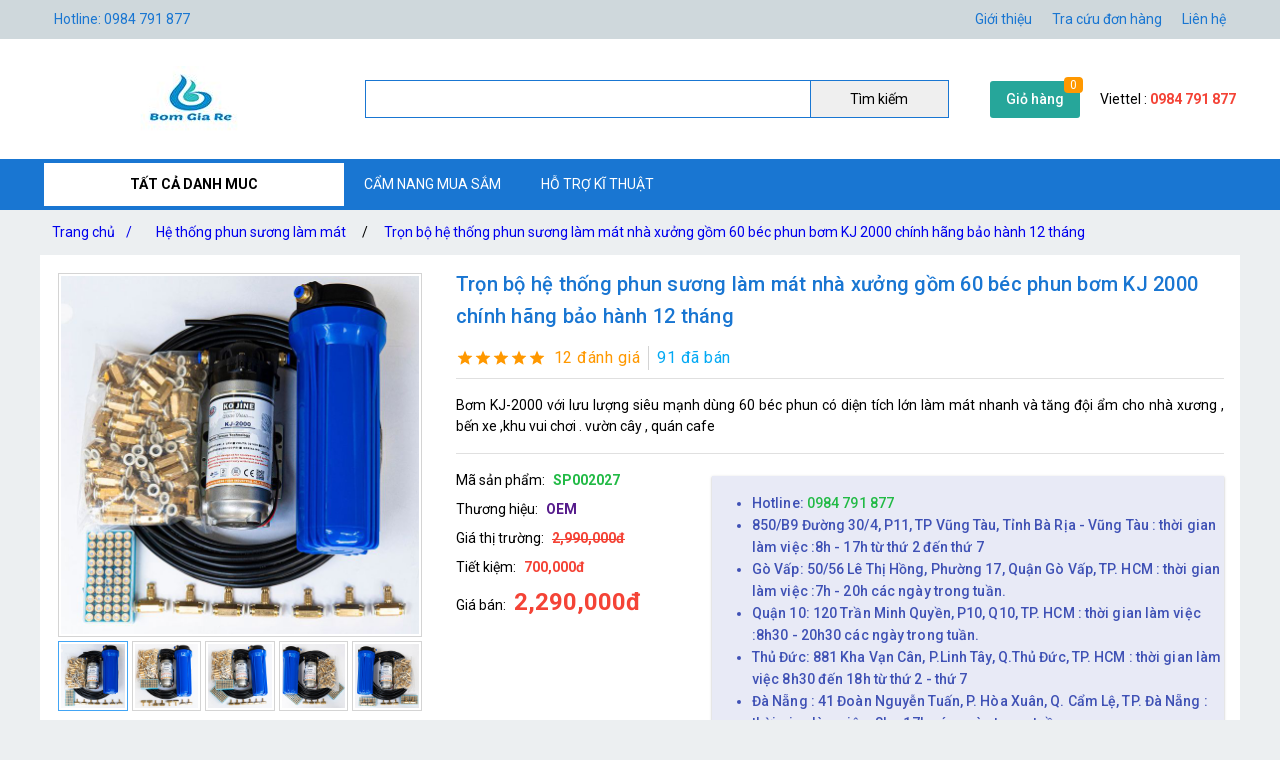

--- FILE ---
content_type: text/html; charset=utf-8
request_url: https://bomgiare.com/tron-bo-he-thong-phun-suong-lam-mat-nha-xuong-gom-60-bec-phun-bom-kj-2000-chinh-hang-bao-hanh-12-thang
body_size: 20037
content:
<!DOCTYPE html><html lang="vi-VN"><head><title>Trọn bộ hệ thống phun sương làm mát nhà xưởng gồm 60 béc phun bơm KJ 2000 chính hãng bảo hành 12 tháng</title><meta hid="og:title" name="og:title" data-qmeta="0" content="Trọn bộ hệ thống phun sương làm mát nhà xưởng gồm 60 béc phun bơm KJ 2000 chính hãng bảo hành 12 tháng"><meta itemprop="name" data-qmeta="1" content="Trọn bộ hệ thống phun sương làm mát nhà xưởng gồm 60 béc phun bơm KJ 2000 chính hãng bảo hành 12 tháng"><meta name="twitter:title" data-qmeta="2" content="Trọn bộ hệ thống phun sương làm mát nhà xưởng gồm 60 béc phun bơm KJ 2000 chính hãng bảo hành 12 tháng"><meta name="og:image:alt" data-qmeta="3" content="Trọn bộ hệ thống phun sương làm mát nhà xưởng gồm 60 béc phun bơm KJ 2000 chính hãng bảo hành 12 tháng"><meta hid="description" name="description" content="Bơm KJ-2000 với lưu lượng siêu mạnh dùng 60 béc phun có diện tích lớn làm mát nhanh và tăng đội ẩm cho nhà xương , bến xe ,khu vui chơi . vườn cây , quán cafe" data-qmeta="4"><meta meta="meta" hid="og:description" name="og:description" content="Bơm KJ-2000 với lưu lượng siêu mạnh dùng 60 béc phun có diện tích lớn làm mát nhanh và tăng đội ẩm cho nhà xương , bến xe ,khu vui chơi . vườn cây , quán cafe" data-qmeta="5"><meta itemprop="description" content="Bơm KJ-2000 với lưu lượng siêu mạnh dùng 60 béc phun có diện tích lớn làm mát nhanh và tăng đội ẩm cho nhà xương , bến xe ,khu vui chơi . vườn cây , quán cafe" data-qmeta="6"><meta name="twitter:description" content="Bơm KJ-2000 với lưu lượng siêu mạnh dùng 60 béc phun có diện tích lớn làm mát nhanh và tăng đội ẩm cho nhà xương , bến xe ,khu vui chơi . vườn cây , quán cafe" data-qmeta="7"><meta hid="og:url" name="og:url" content="https://bomgiare.com/tron-bo-he-thong-phun-suong-lam-mat-nha-xuong-gom-60-bec-phun-bom-kj-2000-chinh-hang-bao-hanh-12-thang" data-qmeta="8"><meta name="twitter:url" data-qmeta="9" content="https://bomgiare.com/tron-bo-he-thong-phun-suong-lam-mat-nha-xuong-gom-60-bec-phun-bom-kj-2000-chinh-hang-bao-hanh-12-thang"><link rel="canonical" data-qmeta="0" href="https://bomgiare.com/tron-bo-he-thong-phun-suong-lam-mat-nha-xuong-gom-60-bec-phun-bom-kj-2000-chinh-hang-bao-hanh-12-thang"><meta name="twitter:image" data-qmeta="10" content="/Product/V-viB5IBY/1024-1.jpg"><meta itemprop="image" data-qmeta="11" content="/Product/V-viB5IBY/1024-1.jpg"><meta hid="og:image" name="og:image" data-qmeta="12" content="/Product/V-viB5IBY/1024-1.jpg"><meta name="viewport" content="width=device-width,initial-scale=1"><meta name="google-site-verification" content="6WejLunSoi6_HvjWJq_pOuX4sjaedSYO96s7vOjaoXg"><meta hid="og:site_name" name="og:site_name" data-qmeta="14" content="BomGiaRe.com"><meta hid="fb:app_id" name="fb:app_id" data-qmeta="15" content="1074603592674567"><link rel="shortcut icon" type="image/x-icon" href="/Website/bgr/bom-gia-re.jpg"><meta charset="utf-8"><link rel="stylesheet" type="text/css" href="/style.css"><script>(function(w,d,s,l,i){w[l]=w[l]||[];w[l].push({'gtm.start':
new Date().getTime(),event:'gtm.js'});var f=d.getElementsByTagName(s)[0],
j=d.createElement(s),dl=l!='dataLayer'?'&l='+l:'';j.async=true;j.src=
'https://www.googletagmanager.com/gtm.js?id='+i+dl;f.parentNode.insertBefore(j,f);
})(window,document,'script','dataLayer','GTM-PQJSZJB');</script><link href="https://fonts.googleapis.com/css?family=Roboto:100,300,400,500,700,900|Material+Icons" rel="stylesheet" type="text/css"><link href="https://cdn.jsdelivr.net/npm/quasar@2.10.2/dist/quasar.prod.css" rel="stylesheet" type="text/css"><link rel="stylesheet" href="/owlcarousel/owl.carousel.min.css"><link rel="stylesheet" href="/owlcarousel/owl.theme.default.min.css"><link rel="stylesheet" type="text/css" href="/product.css"><script src="/jquery-3.5.1/jquery.min.js"></script><script src="/vue.global.prod.js"></script></head><body class="m-bc3"><noscript><iframe src="https://www.googletagmanager.com/ns.html?id=GTM-PQJSZJB" height="0" width="0" style="display:none;visibility:hidden"></iframe></noscript>  
        <script>
            dataLayer.push({
                'dr_event_type': 'view_item',
                'dr_value': 1131514,
                'dr_items': [{
                    'id': 'SP002027_mmE8R3FPL',
                    'google_business_vertical': 'retail'
                }],
                'event': 'dynamic_remarketing'
            });
            dataLayer.push({
                'product_ids' : 'SP002027_mmE8R3FPL',
                'page_type' : 'product',
                'total_value' : 1131514
            });
        </script>
        <script type="application/ld+json">
            {
                "@context": "https://schema.org/",
                "@type": "Product",
                "name": "Trọn bộ hệ thống phun sương làm mát nhà xưởng gồm 60 béc phun bơm KJ 2000 chính hãng bảo hành 12 tháng",
                "url": "https://bomgiare.com/tron-bo-he-thong-phun-suong-lam-mat-nha-xuong-gom-60-bec-phun-bom-kj-2000-chinh-hang-bao-hanh-12-thang",
                "image": "https://bomgiare.com/Product/mmE8R3FPL/tron-bo-he-thong-phun-suong-lam-mat-nha-xuong-gom-60-bec-phun-bom-kj-2000-chinh-hang-bao-hanh-12-thang.jpg",
                "description": "Bơm KJ-2000 với lưu lượng siêu mạnh dùng 60 béc phun có diện tích lớn làm mát nhanh và tăng đội ẩm cho nhà xương , bến xe ,khu vui chơi . vườn cây , quán cafe",
                "sku": "SP002027_mmE8R3FPL",
                "brand": {
                    "@type": "Brand",
                    "name": "OEM"
                },"review": {
                    "@type": "Review",
                    "reviewRating": {
                        "@type": "Rating",
                        "ratingValue": "5",
                        "bestRating": "5"
                    },
                    "author": {
                        "@type": "Person",
                        "name": "duyuyen0901"
                    }
                },
                "aggregateRating": {
                    "@type": "AggregateRating",
                    "ratingValue": "5",
                    "reviewCount": "12"
                },"offers": {
                    "@type": "Offer",
                    "priceCurrency": "VND",
                    "url": "https://bomgiare.com/tron-bo-he-thong-phun-suong-lam-mat-nha-xuong-gom-60-bec-phun-bom-kj-2000-chinh-hang-bao-hanh-12-thang",
                    "price": "2290000",
                    "priceValidUntil": "01-24-2026",
                    "itemCondition": "http://schema.org/UsedCondition",
                    "availability": "http://schema.org/InStock",
                    "seller": {
                        "@type": "Organization",
                        "name": "BomGiaRe.com"
                    }
                }
            }
        </script>
        <script type="application/ld+json">
            {
                "@context":"http://schema.org",
                "@type":"BreadcrumbList",
                "itemListElement":[
                    {
                    "@type":"ListItem",
                    "position":1,
                    "item":{
                        "@id":"https://bomgiare.com",
                        "name":"Trang chủ",
                        "image":"https://bomgiare.com/web/image/phan-ner-6.jpg"
                    }
                },{
                    "@type":"ListItem",
                    "position":2,
                    "item":{
                        "@id":"https://bomgiare.com/may-phun-suong",
                        "name":"Hệ thống phun sương làm mát",
                        "image":"https://bomgiare.com/ProductCategory/MFeRIrsVL/tronbophun.jpg"
                    }
                },{
                    "@type":"ListItem",
                    "position":3,
                    "item":{
                        "@id":"https://bomgiare.com/tron-bo-he-thong-phun-suong-lam-mat-nha-xuong-gom-60-bec-phun-bom-kj-2000-chinh-hang-bao-hanh-12-thang",
                        "name":"Trọn bộ hệ thống phun sương làm mát nhà xưởng gồm 60 béc phun bơm KJ 2000 chính hãng bảo hành 12 tháng",
                        "image":"https://bomgiare.com/Product/V-viB5IBY/1024-1.jpg"
                    }
                }
                ]
            }
        </script>
    <div class="m-jc m-bc2"><div class="m-jb m-c m-menu m-pa-xs m-pis" style="max-width:1200px"><span>Hotline: 0984 791 877</span><div id="menuTop"><a href="/gioi-thieu"> Giới thiệu</a><a href="tra-cuu-don-hang">Tra cứu đơn hàng</a><a href="lien-he">Liên hệ</a></div></div></div><div class="m-jc m-bw"><div class="m-jb m-c m-pis" style="max-width:1200px"><a class="m-jc" id="m-logo" href="/"><img src="/Website/bgr/7777.jpg" alt="Trọn bộ hệ thống phun sương làm mát nhà xưởng gồm 60 béc phun bơm KJ 2000 chính hãng bảo hành 12 tháng"></a><div id="m-search"><input v-model="textSearch" @focus="load" @blur="focus=false" @keyup.enter="onEnter" @keyup="filter($event.target.value)"><button @click="onEnter">Tìm kiếm</button><div :class="'m-bw ' + focus" v-if="items.length&gt;0"><a class="m-js" :href="'/' + item.slug" v-for="item in items"><img :src="'/cdn/65'+item.image" :alt="item.name" width="65" height="65"><div class="mis"><span class="m-js m-inline-2" v-html="item.name"></span><div class="m-js">Mã sp:<span class="m-sku" v-html="item.sku"></span>                            Giá:<span class="m-strong" v-html="Number(item.price).toLocaleString('en') + ' đ'"></span></div></div><div class="end" v-if="item.review &amp;&amp; item.review.rateAll"><div class="m-jc" v-html="item.review.rateAll + ' đánh giá'"></div><div class="m-jb"><template v-for="v,i in 5"><i class="star" v-if="i &lt;= item.review.rating - 1"></i><i class="star half" v-if="i &gt; item.review.rating - 1 &amp;&amp; i &lt; item.review.rating"></i><i class="star border" v-if="i &gt;= item.review.rating"></i></template></div></div></a></div></div><div class="m-ma-md" id="add-to-card"><a href="/gio-hang">Giỏ hàng</a><span class="m-badge orderLength">0</span></div><div class="m-pa-xs"><div>Viettel : <span class="m-strong">0984 791 877</span></div></div></div></div><div class="m-jc m-bc1"><div class="m-js m-c m-menu m-pis" id="main-menu" style="max-width:1200px"><div id="ProductCategoryMenu" onmouseout="document.getElementById(&quot;ProductCategoryMenu&quot;).classList.add(&quot;hover&quot;),setTimeout(e=&gt;document.getElementById(&quot;ProductCategoryMenu&quot;).classList.remove(&quot;hover&quot;),200)"><span class="cate-menu">TẤT CẢ DANH MUC</span><ul><li><a href="/vi-phun-suong-sieu-am">Vỉ phun sương siêu âm</a></li><li><a href="/quat-dieu-hoa-lam-mat-khong-khi">Quạt điều hòa Làm Mát Không Khí</a></li><li><a href="/may-loc-nuoc-de-gam-tu">Máy lọc nước để gầm tủ</a></li><li><a href="/may-loc-nuoc">Máy lọc nước</a></li><li><a href="/may-phun-suong">Hệ thống phun sương làm mát</a></li><li><a href="/phu-kien-may-phun-suong">Phụ kiện phun sương</a></li><li><a href="/may-bom-tang-ap">Máy bơm tăng áp</a></li><li><a href="/phu-kien-he-thong-phun-tuoi">Các loại béc tưới</a></li><li><a href="/he-thong-phun-suong-tuoi-lan">Hệ thống phun sương tưới lan</a></li><li><a href="/may-bom-phun-suong">Máy bơm phun sương</a></li><li><a href="/he-thong-tuoi-nho-giot">Hệ thống tưới nhỏ giọt</a></li><li><a href="/phun-suong-ong-dong">Phun sương cao áp</a></li></ul></div><a href="cam-nang-mua-sam">CẨM NANG MUA SẮM</a><a href="ho-tro-ki-thuat">HỖ TRỢ KĨ THUẬT</a></div></div><div class="m-jc"><div class="m-js m-c m-pa-xs" id="breadcrumbs" style="max-width:1200px;"><a href="/">Trang chủ <span>/</span><a href="/may-phun-suong">Hệ thống phun sương làm mát</a></a><span>/</span><a href="/tron-bo-he-thong-phun-suong-lam-mat-nha-xuong-gom-60-bec-phun-bom-kj-2000-chinh-hang-bao-hanh-12-thang">Trọn bộ hệ thống phun sương làm mát nhà xưởng gồm 60 béc phun bơm KJ 2000 chính hãng bảo hành 12 tháng</a></div></div><div class="h-container" style="max-width:1200px;"><div class="row q-mb-md bg-white"><div class="col-md-4 col-xs-12 q-pa-md relative-position"><div class="product owl-carousel slideProduct">
                <div class="item"><img class="d-block w-100" src="/cdn/720/Product/V-viB5IBY/900-1.jpg" alt="Trọn bộ hệ thống phun sương làm mát nhà xưởng gồm 60 béc phun bơm KJ 2000 chính hãng bảo hành 12 tháng" /></div><div class="item"><img class="d-block w-100" src="/cdn/720/Product/V-viB5IBY/900-2.jpg" alt="Trọn bộ hệ thống phun sương làm mát nhà xưởng gồm 60 béc phun bơm KJ 2000 chính hãng bảo hành 12 tháng" /></div><div class="item"><img class="d-block w-100" src="/cdn/720/Product/V-viB5IBY/900-3.jpg" alt="Trọn bộ hệ thống phun sương làm mát nhà xưởng gồm 60 béc phun bơm KJ 2000 chính hãng bảo hành 12 tháng" /></div><div class="item"><img class="d-block w-100" src="/cdn/720/Product/V-viB5IBY/900-4.jpg" alt="Trọn bộ hệ thống phun sương làm mát nhà xưởng gồm 60 béc phun bơm KJ 2000 chính hãng bảo hành 12 tháng" /></div><div class="item"><img class="d-block w-100" src="/cdn/720/Product/V-viB5IBY/900-5.jpg" alt="Trọn bộ hệ thống phun sương làm mát nhà xưởng gồm 60 béc phun bơm KJ 2000 chính hãng bảo hành 12 tháng" /></div>
            </div>
            <div class="product owl-carousel dot slideProduct-dot">
                <div class='item select'><img class="d-block w-100" src="/cdn/720/Product/V-viB5IBY/900-1.jpg" alt="Trọn bộ hệ thống phun sương làm mát nhà xưởng gồm 60 béc phun bơm KJ 2000 chính hãng bảo hành 12 tháng" /></div><div class='item '><img class="d-block w-100" src="/cdn/720/Product/V-viB5IBY/900-2.jpg" alt="Trọn bộ hệ thống phun sương làm mát nhà xưởng gồm 60 béc phun bơm KJ 2000 chính hãng bảo hành 12 tháng" /></div><div class='item '><img class="d-block w-100" src="/cdn/720/Product/V-viB5IBY/900-3.jpg" alt="Trọn bộ hệ thống phun sương làm mát nhà xưởng gồm 60 béc phun bơm KJ 2000 chính hãng bảo hành 12 tháng" /></div><div class='item '><img class="d-block w-100" src="/cdn/720/Product/V-viB5IBY/900-4.jpg" alt="Trọn bộ hệ thống phun sương làm mát nhà xưởng gồm 60 béc phun bơm KJ 2000 chính hãng bảo hành 12 tháng" /></div><div class='item '><img class="d-block w-100" src="/cdn/720/Product/V-viB5IBY/900-5.jpg" alt="Trọn bộ hệ thống phun sương làm mát nhà xưởng gồm 60 béc phun bơm KJ 2000 chính hãng bảo hành 12 tháng" /></div>
            </div>
            </div><div class="col q-px-md"><h1 class="text-h6 text-primary">Trọn bộ hệ thống phun sương làm mát nhà xưởng gồm 60 béc phun bơm KJ 2000 chính hãng bảo hành 12 tháng</h1><div class="m-js"><!--[--><!--[--><!--[--><i class="star"></i><!----><!----><!--]--><!--[--><i class="star"></i><!----><!----><!--]--><!--[--><i class="star"></i><!----><!----><!--]--><!--[--><i class="star"></i><!----><!----><!--]--><!--[--><i class="star"></i><!----><!----><!--]--><!--]--><a class="text-body1 q-px-sm text-orange" href="#review">12 đánh giá</a><span class="text-body1 q-px-sm text-light-blue" style="border-left:1px solid #d4d4d4;">91 đã bán</span><!--]--></div><hr class="q-separator q-separator--horizontal q-my-sm" aria-orientation="horizontal"><p class="q-my-md text-justify" sku="SP002027">Bơm KJ-2000 với lưu lượng siêu mạnh dùng 60 béc phun có diện tích lớn làm mát nhanh và tăng đội ẩm cho nhà xương , bến xe ,khu vui chơi . vườn cây , quán cafe</p><hr class="q-separator q-separator--horizontal q-my-sm" aria-orientation="horizontal"><div class="row"><div class="col-xs-12 col-sm-4"><p class="q-my-sm">Mã sản phẩm:<strong class="q-ml-sm text-positive">SP002027</strong></p><p class="q-my-sm">Thương hiệu:<strong class="q-ml-sm text-accent"><a href=''>OEM</a></strong></p><p class="q-my-sm">Giá thị trường:<span class="q-ml-sm text-red line-through text-bold">2,990,000đ</span></p><p class="q-my-sm">Tiết kiệm:<span class="q-ml-sm text-red text-bold">700,000đ</span></p><p class="q-my-sm">Giá bán:<span class="q-ml-sm text-red text-bold text-h5">2,290,000đ</span></p></div><div class="col-xs-12 col-sm-8"><ul class="bg-indigo-1 q-py-md text-indigo shadow-1 text-subtitle2"><li><span>Hotline: <span class="text-positive"> 0984 791 877</span></span></li><li><span>850/B9 Đường 30/4, P11, TP Vũng Tàu, Tỉnh Bà Rịa - Vũng Tàu : thời gian làm việc :8h - 17h từ thứ 2 đến thứ 7</span></li><li><span>Gò Vấp: 50/56 Lê Thị Hồng, Phường 17, Quận Gò Vấp, TP. HCM : thời gian làm việc :7h - 20h các ngày trong tuần.</span></li><li><span>Quận 10: 120 Trần Minh Quyền, P10, Q10, TP. HCM : thời gian làm việc :8h30 - 20h30 các ngày trong tuần.</span></li><li><span>Thủ Đức: 881 Kha Vạn Cân, P.Linh Tây, Q.Thủ Đức, TP. HCM  : thời gian làm việc 8h30 đến 18h từ thứ 2 - thứ 7</span></li><li><span>Đà Nẵng : 41 Đoàn Nguyễn Tuấn, P. Hòa Xuân, Q. Cẩm Lệ, TP. Đà Nẵng : thời gian làm việc :8h - 17h các ngày trong tuần.</span></li></ul></div></div><div class="border q-pt-sm q-pl-md q-my-sm rounded-borders"><div class="text-h6 text-orange">Cam kết</div><ul class="text-indigo text-subtitle1 q-my-sm ul-none"><ul class="text-indigo text-subtitle1 q-my-sm ul-none"><!--[--><li><i aria-hidden="true" role="presentation" class="text-positive q-ma-sm material-icons q-icon notranslate">warning</i><!--[-->Bảo hành 1 đổi 1<!--]--></li><li><i aria-hidden="true" role="presentation" class="text-positive q-ma-sm material-icons q-icon notranslate">warning</i><!--[-->Bảo hành bằng hóa đơn <!--]--></li><li><i aria-hidden="true" role="presentation" class="text-positive q-ma-sm material-icons q-icon notranslate">warning</i><!--[-->Bảo hành 6 tháng <!--]--></li><!--]--></ul></ul></div><hr class="q-separator q-separator--horizontal q-my-sm" aria-orientation="horizontal"><div class="row q-mb-md" id="addtocard"><div class="col-sm-6 col-xs-12 text-center q-pa-sm"><button class="q-btn q-btn-item non-selectable no-outline q-btn--standard q-btn--rectangle bg-positive text-white q-btn--actionable q-focusable q-hoverable" tabindex="0" type="button" @click="addtocard('mmE8R3FPL',true)" style="font-size:18px;width:90%"><span class="q-focus-helper"></span><span class="q-btn__content text-center col items-center q-anchor--skip justify-center row"><span class="block">Mua ngay</span></span></button></div><div class="col-sm-6 col-xs-12 text-center q-pa-sm"><button class="q-btn q-btn-item non-selectable no-outline q-btn--standard q-btn--rectangle bg-purple text-white q-btn--actionable q-focusable q-hoverable" tabindex="0" type="button" @click="addtocard('mmE8R3FPL',false)" style="font-size:18px;width:90%"><span class="q-focus-helper"></span><span class="q-btn__content text-center col items-center q-anchor--skip justify-center row"><span class="block">Thêm vào giỏ hàng</span></span></button></div></div></div></div><div class="q-my-md bg-white"><div class="flex justify-between text-h6 q-px-md q-pt-md"><a class="text-orange" href="may-phun-suong">Hệ thống phun sương làm mát</a></div><div class="productsCarousel owl-carousel"><div sku="SP001009" class="product-intro border q-ma-sm q-pa-sm relative-position" >
            <a class="flex items-center justify-center" href="/nguon-may-phun-suong-24vdc">
                <img class="inline-block" src="/cdn/160/Product/9Pp4ZOdbh/sp001009-bomgire.jpg" alt="Nguồn máy phun sương 24VDC" />
            </a>
            <h3 class="text-subtitle2 text-primary q-mb-xs"><a class="h-inline-2" href="/nguon-may-phun-suong-24vdc">Nguồn máy phun sương 24VDC</a></h3>
            <div>
                <span class="text-red text-bold text-subtitle1 q-mr-sm">110,000đ</span>
                <span class="line-through text-caption">127,000đ</span>
            </div>
            
            
        </div><div sku="SP9100005830" class="product-intro border q-ma-sm q-pa-sm relative-position" >
            <a class="flex items-center justify-center" href="/bo-kit-in34-phun-suong-lam-mat-10">
                <img class="inline-block" src="/cdn/160/Product/Y6_ClKdwZ/10162922664-285959282.jpg" alt="Bộ kít IN34 phun sương làm mát 10, 15, 20, 30, 40, 45 đầu phun mịn lắp quạt, lắp quán cafe, tưới cây" />
            </a>
            <h3 class="text-subtitle2 text-primary q-mb-xs"><a class="h-inline-2" href="/bo-kit-in34-phun-suong-lam-mat-10">Bộ kít IN34 phun sương làm mát 10, 15, 20, 30, 40, 45 đầu phun mịn lắp quạt, lắp quán cafe, tưới cây</a></h3>
            <div>
                <span class="text-red text-bold text-subtitle1 q-mr-sm">169,000đ</span>
                <span class="line-through text-caption">179,000đ</span>
            </div>
            
            <span class="text-caption q-ml-sm">Đã bán: 3,272</span>
        </div><div sku="SP9100005824" class="product-intro border q-ma-sm q-pa-sm relative-position" >
            <a class="flex items-center justify-center" href="/bo-kit-phun-suong-lam-mat-tuoi-cay">
                <img class="inline-block" src="/cdn/160/Product/NRLINM_Vw/phun-suong-cib.jpg" alt="Bộ kít phun sương làm mát, tưới cây 10, 15, 20, 30, 40 đầu phun bằng đồng DN64" />
            </a>
            <h3 class="text-subtitle2 text-primary q-mb-xs"><a class="h-inline-2" href="/bo-kit-phun-suong-lam-mat-tuoi-cay">Bộ kít phun sương làm mát, tưới cây 10, 15, 20, 30, 40 đầu phun bằng đồng DN64</a></h3>
            <div>
                <span class="text-red text-bold text-subtitle1 q-mr-sm">159,000đ</span>
                <span class="line-through text-caption">188,000đ</span>
            </div>
            <div><i class="star"></i><i class="star"></i><i class="star"></i><i class="star"></i><i class="star half"></i></div>
            <span class="text-caption q-ml-sm">Đã bán: 2,159</span>
        </div><div sku="SP9100005748" class="product-intro border q-ma-sm q-pa-sm relative-position" >
            <a class="flex items-center justify-center" href="/phun-suong-lam-mat-cao-cap-60-bec-hawin-fog-2703">
                <img class="inline-block" src="/cdn/160/Product/zLgc7i8Y6/bo-phun-suong-lam-mat-60-bec-2.jpg" alt="Trọn bộ phun sương làm mát cao cấp 60 béc phun bơm Hawin FOG-2703" />
            </a>
            <h3 class="text-subtitle2 text-primary q-mb-xs"><a class="h-inline-2" href="/phun-suong-lam-mat-cao-cap-60-bec-hawin-fog-2703">Trọn bộ phun sương làm mát cao cấp 60 béc phun bơm Hawin FOG-2703</a></h3>
            <div>
                <span class="text-red text-bold text-subtitle1 q-mr-sm">2,950,000đ</span>
                <span class="line-through text-caption">3,799,000đ</span>
            </div>
            <div><i class="star"></i><i class="star"></i><i class="star"></i><i class="star"></i><i class="star half"></i></div>
            <span class="text-caption q-ml-sm">Đã bán: 438</span>
        </div><div sku="SP9100005747" class="product-intro border q-ma-sm q-pa-sm relative-position" >
            <a class="flex items-center justify-center" href="/bo-phun-suong-lam-mat-quan-cafe-cao-cap-70-dau-phun">
                <img class="inline-block" src="/cdn/160/Product/gPygh0ygI/bo-phun-suong-lam-mat-70-bec.jpg" alt="Bộ phun sương làm mát quán cafe cao cấp 70 đầu phun" />
            </a>
            <h3 class="text-subtitle2 text-primary q-mb-xs"><a class="h-inline-2" href="/bo-phun-suong-lam-mat-quan-cafe-cao-cap-70-dau-phun">Bộ phun sương làm mát quán cafe cao cấp 70 đầu phun</a></h3>
            <div>
                <span class="text-red text-bold text-subtitle1 q-mr-sm">3,050,000đ</span>
                <span class="line-through text-caption">3,599,000đ</span>
            </div>
            <div><i class="star"></i><i class="star"></i><i class="star"></i><i class="star"></i><i class="star half"></i></div>
            <span class="text-caption q-ml-sm">Đã bán: 257</span>
        </div><div sku="SP9100005737" class="product-intro border q-ma-sm q-pa-sm relative-position" >
            <a class="flex items-center justify-center" href="/bo-phun-suong-50-dau-phun-bom-hawin-hp-2106-loc-rac-50m-day">
                <img class="inline-block" src="/cdn/160/Product/j-vtzoant/210650bec.png" alt="Bộ phun sương 50 đầu phun - Bơm Hawin HP 2106 lọc rác 50M dây" />
            </a>
            <h3 class="text-subtitle2 text-primary q-mb-xs"><a class="h-inline-2" href="/bo-phun-suong-50-dau-phun-bom-hawin-hp-2106-loc-rac-50m-day">Bộ phun sương 50 đầu phun - Bơm Hawin HP 2106 lọc rác 50M dây</a></h3>
            <div>
                <span class="text-red text-bold text-subtitle1 q-mr-sm">2,350,000đ</span>
                <span class="line-through text-caption">2,999,000đ</span>
            </div>
            
            
        </div><div sku="SP002019" class="product-intro border q-ma-sm q-pa-sm relative-position" >
            <a class="flex items-center justify-center" href="/he-thong-phun-suong-tron-bo-daehan-dh-6017-20-bec-20m-day">
                <img class="inline-block" src="/cdn/160/Product/SPUNbgNh1/6000.jpg" alt="Hệ thống phun sương làm mát trọn bộ Daehan DH-6017 20 béc" />
            </a>
            <h3 class="text-subtitle2 text-primary q-mb-xs"><a class="h-inline-2" href="/he-thong-phun-suong-tron-bo-daehan-dh-6017-20-bec-20m-day">Hệ thống phun sương làm mát trọn bộ Daehan DH-6017 20 béc</a></h3>
            <div>
                <span class="text-red text-bold text-subtitle1 q-mr-sm">1,010,000đ</span>
                <span class="line-through text-caption">1,299,000đ</span>
            </div>
            <div><i class="star"></i><i class="star"></i><i class="star"></i><i class="star"></i><i class="star"></i></div>
            <span class="text-caption q-ml-sm">Đã bán: 320</span>
        </div><div sku="SP9100005583" class="product-intro border q-ma-sm q-pa-sm relative-position" >
            <a class="flex items-center justify-center" href="/bo-phun-suong-lam-mat-haita-hp-3000-45-bec-50M-day">
                <img class="inline-block" src="/cdn/160/Product/cDAJwXKxe/01.jpg" alt="Bộ phun sương làm mát Haita HP-3000 45 béc ( 50M dây )" />
            </a>
            <h3 class="text-subtitle2 text-primary q-mb-xs"><a class="h-inline-2" href="/bo-phun-suong-lam-mat-haita-hp-3000-45-bec-50M-day">Bộ phun sương làm mát Haita HP-3000 45 béc ( 50M dây )</a></h3>
            <div>
                <span class="text-red text-bold text-subtitle1 q-mr-sm">1,970,000đ</span>
                <span class="line-through text-caption">2,439,000đ</span>
            </div>
            <div><i class="star"></i><i class="star"></i><i class="star"></i><i class="star"></i><i class="star"></i></div>
            
        </div><div sku="SP9100005577" class="product-intro border q-ma-sm q-pa-sm relative-position" >
            <a class="flex items-center justify-center" href="/bo-phun-suong-lam-mat-haita-hp-3000-40-bec-40m-day">
                <img class="inline-block" src="/cdn/160/Product/IeaUuHp9E/01.jpg" alt="Bộ phun sương làm mát Haita HP-3000 40 béc ( 40M dây )" />
            </a>
            <h3 class="text-subtitle2 text-primary q-mb-xs"><a class="h-inline-2" href="/bo-phun-suong-lam-mat-haita-hp-3000-40-bec-40m-day">Bộ phun sương làm mát Haita HP-3000 40 béc ( 40M dây )</a></h3>
            <div>
                <span class="text-red text-bold text-subtitle1 q-mr-sm">1,860,000đ</span>
                <span class="line-through text-caption">2,149,000đ</span>
            </div>
            
            
        </div><div sku="SP9100005582" class="product-intro border q-ma-sm q-pa-sm relative-position" >
            <a class="flex items-center justify-center" href="/He-thong-phun-suong-haita-hp-3000-30-bec-30m-day">
                <img class="inline-block" src="/cdn/160/Product/fzdeQ-wJt/01.jpg" alt="Hệ thống phun sương Haita HP-3000 30 béc ( 30M dây )" />
            </a>
            <h3 class="text-subtitle2 text-primary q-mb-xs"><a class="h-inline-2" href="/He-thong-phun-suong-haita-hp-3000-30-bec-30m-day">Hệ thống phun sương Haita HP-3000 30 béc ( 30M dây )</a></h3>
            <div>
                <span class="text-red text-bold text-subtitle1 q-mr-sm">1,750,000đ</span>
                <span class="line-through text-caption">2,209,000đ</span>
            </div>
            <div><i class="star"></i><i class="star"></i><i class="star"></i><i class="star"></i><i class="star"></i></div>
            <span class="text-caption q-ml-sm">Đã bán: 539</span>
        </div><div sku="SP910000072" class="product-intro border q-ma-sm q-pa-sm relative-position" >
            <a class="flex items-center justify-center" href="/bo-phun-suong-Haita-hp-2900-25-bec-30M-day">
                <img class="inline-block" src="/cdn/160/Product/MeBESHiGw/900-1.jpg" alt="Bộ phun sương Haita HP-2900 25 béc ( 30M dây)" />
            </a>
            <h3 class="text-subtitle2 text-primary q-mb-xs"><a class="h-inline-2" href="/bo-phun-suong-Haita-hp-2900-25-bec-30M-day">Bộ phun sương Haita HP-2900 25 béc ( 30M dây)</a></h3>
            <div>
                <span class="text-red text-bold text-subtitle1 q-mr-sm">1,140,000đ</span>
                <span class="line-through text-caption">1,339,000đ</span>
            </div>
            <div><i class="star"></i><i class="star"></i><i class="star"></i><i class="star"></i><i class="star"></i></div>
            <span class="text-caption q-ml-sm">Đã bán: 127</span>
        </div><div sku="SP002011" class="product-intro border q-ma-sm q-pa-sm relative-position" >
            <a class="flex items-center justify-center" href="/he-thong-phun-suong-5-bec-10M-day-bom-han-quoc-6017-tron-bo">
                <img class="inline-block" src="/cdn/160/Product/kqZW81SOW/6000.jpg" alt="Hệ thống phun sương 5 béc ( 10m dây )- Bơm Hàn Quốc 6017 trọn bộ" />
            </a>
            <h3 class="text-subtitle2 text-primary q-mb-xs"><a class="h-inline-2" href="/he-thong-phun-suong-5-bec-10M-day-bom-han-quoc-6017-tron-bo">Hệ thống phun sương 5 béc ( 10m dây )- Bơm Hàn Quốc 6017 trọn bộ</a></h3>
            <div>
                <span class="text-red text-bold text-subtitle1 q-mr-sm">780,000đ</span>
                <span class="line-through text-caption">850,000đ</span>
            </div>
            <div><i class="star"></i><i class="star"></i><i class="star"></i><i class="star"></i><i class="star"></i></div>
            <span class="text-caption q-ml-sm">Đã bán: 76</span>
        </div><div sku="SP10000000" class="product-intro border q-ma-sm q-pa-sm relative-position" >
            <a class="flex items-center justify-center" href="/bo-phun-suong-hawin-hp-2500-5-bec-10m-day">
                <img class="inline-block" src="/cdn/160/Product/Hn3aBQ_QG/555.jpg" alt="Bộ phun sương Hawin HP-2500 5 béc (10M dây)" />
            </a>
            <h3 class="text-subtitle2 text-primary q-mb-xs"><a class="h-inline-2" href="/bo-phun-suong-hawin-hp-2500-5-bec-10m-day">Bộ phun sương Hawin HP-2500 5 béc (10M dây)</a></h3>
            <div>
                <span class="text-red text-bold text-subtitle1 q-mr-sm">790,000đ</span>
                <span class="line-through text-caption">1,019,000đ</span>
            </div>
            <div><i class="star"></i><i class="star"></i><i class="star"></i><i class="star"></i><i class="star half"></i></div>
            <span class="text-caption q-ml-sm">Đã bán: 135</span>
        </div><div sku="SP001391" class="product-intro border q-ma-sm q-pa-sm relative-position" >
            <a class="flex items-center justify-center" href="/bom-phu-suong-hawin-2500-15-bec-20m-day">
                <img class="inline-block" src="/cdn/160/Product/tgxhitYq1/001.jpg" alt="Bộ phun sương Hawin HP-2500 15 béc (20M dây)" />
            </a>
            <h3 class="text-subtitle2 text-primary q-mb-xs"><a class="h-inline-2" href="/bom-phu-suong-hawin-2500-15-bec-20m-day">Bộ phun sương Hawin HP-2500 15 béc (20M dây)</a></h3>
            <div>
                <span class="text-red text-bold text-subtitle1 q-mr-sm">940,000đ</span>
                <span class="line-through text-caption">1,150,000đ</span>
            </div>
            <div><i class="star"></i><i class="star"></i><i class="star"></i><i class="star"></i><i class="star half"></i></div>
            <span class="text-caption q-ml-sm">Đã bán: 65</span>
        </div><div sku="SP910000075" class="product-intro border q-ma-sm q-pa-sm relative-position" >
            <a class="flex items-center justify-center" href="/he-thong-phun-suong-lam-mat-cafe-haita-hp-2700-10-bec">
                <img class="inline-block" src="/cdn/160/Product/P39CZf3pj/01.jpg" alt="Hệ thống phun sương làm mát HAITA HP 2700 10 béc + 10M dây" />
            </a>
            <h3 class="text-subtitle2 text-primary q-mb-xs"><a class="h-inline-2" href="/he-thong-phun-suong-lam-mat-cafe-haita-hp-2700-10-bec">Hệ thống phun sương làm mát HAITA HP 2700 10 béc + 10M dây</a></h3>
            <div>
                <span class="text-red text-bold text-subtitle1 q-mr-sm">850,000đ</span>
                <span class="line-through text-caption">1,079,000đ</span>
            </div>
            <div><i class="star"></i><i class="star"></i><i class="star"></i><i class="star"></i><i class="star half"></i></div>
            <span class="text-caption q-ml-sm">Đã bán: 725</span>
        </div><div sku="SP910000395" class="product-intro border q-ma-sm q-pa-sm relative-position" >
            <a class="flex items-center justify-center" href="/tron-bo-he-thong-phun-suong-haita-hp-2900-15-bec">
                <img class="inline-block" src="/cdn/160/Product/_hnHCA0mF/01.jpg" alt="Bộ phun sương Haita HP-2900 15 béc ( 20M dây)" />
            </a>
            <h3 class="text-subtitle2 text-primary q-mb-xs"><a class="h-inline-2" href="/tron-bo-he-thong-phun-suong-haita-hp-2900-15-bec">Bộ phun sương Haita HP-2900 15 béc ( 20M dây)</a></h3>
            <div>
                <span class="text-red text-bold text-subtitle1 q-mr-sm">990,000đ</span>
                <span class="line-through text-caption">1,289,000đ</span>
            </div>
            <div><i class="star"></i><i class="star"></i><i class="star"></i><i class="star"></i><i class="star"></i></div>
            <span class="text-caption q-ml-sm">Đã bán: 30</span>
        </div><div sku="SP001323" class="product-intro border q-ma-sm q-pa-sm relative-position" >
            <a class="flex items-center justify-center" href="/Bo-phun-suong-hp-2600- 20-bec-20m-day">
                <img class="inline-block" src="/cdn/160/Product/DOnQ3hS8d/900-5.jpg" alt="Bộ phun sương Haiwin HP-2600 20 béc (20M dây)" />
            </a>
            <h3 class="text-subtitle2 text-primary q-mb-xs"><a class="h-inline-2" href="/Bo-phun-suong-hp-2600- 20-bec-20m-day">Bộ phun sương Haiwin HP-2600 20 béc (20M dây)</a></h3>
            <div>
                <span class="text-red text-bold text-subtitle1 q-mr-sm">1,050,000đ</span>
                <span class="line-through text-caption">1,390,000đ</span>
            </div>
            <div><i class="star"></i><i class="star"></i><i class="star"></i><i class="star"></i><i class="star"></i></div>
            <span class="text-caption q-ml-sm">Đã bán: 62</span>
        </div><div sku="SP910000131" class="product-intro border q-ma-sm q-pa-sm relative-position" >
            <a class="flex items-center justify-center" href="/bo-phun-suong-Hawin-HP-2600-30-bec-30m-day">
                <img class="inline-block" src="/cdn/160/Product/Fu3jKxH3H/900-1.jpg" alt="Bộ phun sương Hawin HP-2600 30 béc (30M dây)" />
            </a>
            <h3 class="text-subtitle2 text-primary q-mb-xs"><a class="h-inline-2" href="/bo-phun-suong-Hawin-HP-2600-30-bec-30m-day">Bộ phun sương Hawin HP-2600 30 béc (30M dây)</a></h3>
            <div>
                <span class="text-red text-bold text-subtitle1 q-mr-sm">1,190,000đ</span>
                <span class="line-through text-caption">1,350,000đ</span>
            </div>
            <div><i class="star"></i><i class="star"></i><i class="star"></i><i class="star"></i><i class="star"></i></div>
            <span class="text-caption q-ml-sm">Đã bán: 1,182</span>
        </div><div sku="SP002018" class="product-intro border q-ma-sm q-pa-sm relative-position" >
            <a class="flex items-center justify-center" href="/bo-phun-suong-15-dau-phun-bom-deahan-dh-6017-loc-rac-20m-day">
                <img class="inline-block" src="/cdn/160/Product/_B7o-qafv/10000.jpg" alt="Bộ phun sương 15 đầu phun - Bơm Deahan DH 6017 lọc rác 20M dây" />
            </a>
            <h3 class="text-subtitle2 text-primary q-mb-xs"><a class="h-inline-2" href="/bo-phun-suong-15-dau-phun-bom-deahan-dh-6017-loc-rac-20m-day">Bộ phun sương 15 đầu phun - Bơm Deahan DH 6017 lọc rác 20M dây</a></h3>
            <div>
                <span class="text-red text-bold text-subtitle1 q-mr-sm">960,000đ</span>
                <span class="line-through text-caption">1,450,000đ</span>
            </div>
            <div><i class="star"></i><i class="star"></i><i class="star"></i><i class="star"></i><i class="star half"></i></div>
            <span class="text-caption q-ml-sm">Đã bán: 407</span>
        </div><div sku="SP910000077" class="product-intro border q-ma-sm q-pa-sm relative-position" >
            <a class="flex items-center justify-center" href="/he-thong-phun-suong-lam-mat-khong-gian-haita-hp-2700-20-bec-20m-day">
                <img class="inline-block" src="/cdn/160/Product/p1mIWZZiL/01.jpg" alt="Hệ thống phun sương làm mát không gian HAITA HP 2700 20 béc + 20M dây" />
            </a>
            <h3 class="text-subtitle2 text-primary q-mb-xs"><a class="h-inline-2" href="/he-thong-phun-suong-lam-mat-khong-gian-haita-hp-2700-20-bec-20m-day">Hệ thống phun sương làm mát không gian HAITA HP 2700 20 béc + 20M dây</a></h3>
            <div>
                <span class="text-red text-bold text-subtitle1 q-mr-sm">990,000đ</span>
                <span class="line-through text-caption">1,049,000đ</span>
            </div>
            <div><i class="star"></i><i class="star"></i><i class="star"></i><i class="star"></i><i class="star half"></i></div>
            <span class="text-caption q-ml-sm">Đã bán: 60</span>
        </div><div sku="SP190532" class="product-intro border q-ma-sm q-pa-sm relative-position" >
            <a class="flex items-center justify-center" href="/tron-bo-phun-suong-50-dau-phun-bom-daehan-dh-50-loc-rac-50m-day">
                <img class="inline-block" src="/cdn/160/Product/8OhfWjcfS/06.jpg" alt="Trọn bộ phun sương làm mát quán cafe, nhà hàng 50 đầu phun - Bơm Daehan DH 50" />
            </a>
            <h3 class="text-subtitle2 text-primary q-mb-xs"><a class="h-inline-2" href="/tron-bo-phun-suong-50-dau-phun-bom-daehan-dh-50-loc-rac-50m-day">Trọn bộ phun sương làm mát quán cafe, nhà hàng 50 đầu phun - Bơm Daehan DH 50</a></h3>
            <div>
                <span class="text-red text-bold text-subtitle1 q-mr-sm">2,350,000đ</span>
                <span class="line-through text-caption">2,990,000đ</span>
            </div>
            <div><i class="star"></i><i class="star"></i><i class="star"></i><i class="star"></i><i class="star"></i></div>
            <span class="text-caption q-ml-sm">Đã bán: 62</span>
        </div><div sku="SP910000330" class="product-intro border q-ma-sm q-pa-sm relative-position" >
            <a class="flex items-center justify-center" href="/bom-phun-suong-hawin-HP-2500-chinh-hang-25-bec-30m-day">
                <img class="inline-block" src="/cdn/160/Product/pF00ph2zZ/01.jpg" alt="Bộ phun sương Hawin HP-2500 25 béc (30M dây)" />
            </a>
            <h3 class="text-subtitle2 text-primary q-mb-xs"><a class="h-inline-2" href="/bom-phun-suong-hawin-HP-2500-chinh-hang-25-bec-30m-day">Bộ phun sương Hawin HP-2500 25 béc (30M dây)</a></h3>
            <div>
                <span class="text-red text-bold text-subtitle1 q-mr-sm">990,000đ</span>
                <span class="line-through text-caption">1,390,000đ</span>
            </div>
            <div><i class="star"></i><i class="star"></i><i class="star"></i><i class="star"></i><i class="star half"></i></div>
            <span class="text-caption q-ml-sm">Đã bán: 65</span>
        </div><div sku="SP190536" class="product-intro border q-ma-sm q-pa-sm relative-position" >
            <a class="flex items-center justify-center" href="/tron-bo-phun-suong-35-dau-phun-bom-daehan-dh-35-loc-rac-40m-day">
                <img class="inline-block" src="/cdn/160/Product/unImI_V_G/06.jpg" alt="Trọn bộ phun sương 35 đầu phun - Bơm Daehan DH 35 lọc rác 40M dây" />
            </a>
            <h3 class="text-subtitle2 text-primary q-mb-xs"><a class="h-inline-2" href="/tron-bo-phun-suong-35-dau-phun-bom-daehan-dh-35-loc-rac-40m-day">Trọn bộ phun sương 35 đầu phun - Bơm Daehan DH 35 lọc rác 40M dây</a></h3>
            <div>
                <span class="text-red text-bold text-subtitle1 q-mr-sm">2,290,000đ</span>
                <span class="line-through text-caption">2,550,000đ</span>
            </div>
            <div><i class="star"></i><i class="star"></i><i class="star"></i><i class="star"></i><i class="star half"></i></div>
            <span class="text-caption q-ml-sm">Đã bán: 65</span>
        </div><div sku="SP910000298" class="product-intro border q-ma-sm q-pa-sm relative-position" >
            <a class="flex items-center justify-center" href="/bo-phun-suong-40-dau-phun-bom-hawin-hp-2000-loc-rac-40m-day">
                <img class="inline-block" src="/cdn/160/Product/jYKkev2_C/01.jpg" alt="Bộ phun sương 40 đầu phun - Bơm Hawin HP 2000 lọc rác 40M dây" />
            </a>
            <h3 class="text-subtitle2 text-primary q-mb-xs"><a class="h-inline-2" href="/bo-phun-suong-40-dau-phun-bom-hawin-hp-2000-loc-rac-40m-day">Bộ phun sương 40 đầu phun - Bơm Hawin HP 2000 lọc rác 40M dây</a></h3>
            <div>
                <span class="text-red text-bold text-subtitle1 q-mr-sm">1,890,000đ</span>
                <span class="line-through text-caption">2,050,000đ</span>
            </div>
            <div><i class="star"></i><i class="star"></i><i class="star"></i><i class="star"></i><i class="star"></i></div>
            <span class="text-caption q-ml-sm">Đã bán: 53</span>
        </div><div sku="SP002016" class="product-intro border q-ma-sm q-pa-sm relative-position" >
            <a class="flex items-center justify-center" href="/he-thong-phun-suong-25-bec-phun-30m-day-bom-han-quoc-6027-tron-bo">
                <img class="inline-block" src="/cdn/160/Product/IGSzzNm3o/1000.jpg" alt="Hệ thống phun sương 25 béc phun + 30M dây - Bơm Hàn Quốc 6027 trọn bộ" />
            </a>
            <h3 class="text-subtitle2 text-primary q-mb-xs"><a class="h-inline-2" href="/he-thong-phun-suong-25-bec-phun-30m-day-bom-han-quoc-6027-tron-bo">Hệ thống phun sương 25 béc phun + 30M dây - Bơm Hàn Quốc 6027 trọn bộ</a></h3>
            <div>
                <span class="text-red text-bold text-subtitle1 q-mr-sm">1,130,000đ</span>
                <span class="line-through text-caption">1,590,000đ</span>
            </div>
            <div><i class="star"></i><i class="star"></i><i class="star"></i><i class="star"></i><i class="star half"></i></div>
            <span class="text-caption q-ml-sm">Đã bán: 36</span>
        </div><div sku="SP002017" class="product-intro border q-ma-sm q-pa-sm relative-position" >
            <a class="flex items-center justify-center" href="/lam-mat-quan-cafe-30-bec-phun-30m-day-may-bom-han-quoc-6027-tron-bo">
                <img class="inline-block" src="/cdn/160/Product/A4wC-BwYL/0000.jpg" alt="Làm mát quán cafe 30 béc phun + 30m dây - Máy Bơm Hàn Quốc 6027 trọn bộ" />
            </a>
            <h3 class="text-subtitle2 text-primary q-mb-xs"><a class="h-inline-2" href="/lam-mat-quan-cafe-30-bec-phun-30m-day-may-bom-han-quoc-6027-tron-bo">Làm mát quán cafe 30 béc phun + 30m dây - Máy Bơm Hàn Quốc 6027 trọn bộ</a></h3>
            <div>
                <span class="text-red text-bold text-subtitle1 q-mr-sm">1,250,000đ</span>
                <span class="line-through text-caption">1,690,000đ</span>
            </div>
            <div><i class="star"></i><i class="star"></i><i class="star"></i><i class="star"></i><i class="star"></i></div>
            <span class="text-caption q-ml-sm">Đã bán: 445</span>
        </div><div sku="SP190418" class="product-intro border q-ma-sm q-pa-sm relative-position" >
            <a class="flex items-center justify-center" href="/bo-phun-suong-am-mat-quan-cafe-150-bec-daehan-dh-150g">
                <img class="inline-block" src="/cdn/160/Product/HIBSge8wc/z2412839676246-eeeb0535f4f042e7816b0d7dd5adc5f9.jpg" alt="Bộ phun sương công suất lớn làm mát quán cafe 150 béc - Daehan DH 150G" />
            </a>
            <h3 class="text-subtitle2 text-primary q-mb-xs"><a class="h-inline-2" href="/bo-phun-suong-am-mat-quan-cafe-150-bec-daehan-dh-150g">Bộ phun sương công suất lớn làm mát quán cafe 150 béc - Daehan DH 150G</a></h3>
            <div>
                <span class="text-red text-bold text-subtitle1 q-mr-sm">4,690,000đ</span>
                <span class="line-through text-caption">5,650,000đ</span>
            </div>
            <div><i class="star"></i><i class="star"></i><i class="star"></i><i class="star"></i><i class="star half"></i></div>
            <span class="text-caption q-ml-sm">Đã bán: 135</span>
        </div><div sku="SP910000076" class="product-intro border q-ma-sm q-pa-sm relative-position" >
            <a class="flex items-center justify-center" href="/tron-bo-he-thong-phun-suong-haita-hp-2700-15-bec-20m-day">
                <img class="inline-block" src="/cdn/160/Product/MLhgJjhzy/01.jpg" alt="Trọn bộ hệ thống phun sương haita HP 2700 15 béc + 20M dây" />
            </a>
            <h3 class="text-subtitle2 text-primary q-mb-xs"><a class="h-inline-2" href="/tron-bo-he-thong-phun-suong-haita-hp-2700-15-bec-20m-day">Trọn bộ hệ thống phun sương haita HP 2700 15 béc + 20M dây</a></h3>
            <div>
                <span class="text-red text-bold text-subtitle1 q-mr-sm">940,000đ</span>
                <span class="line-through text-caption">1,109,000đ</span>
            </div>
            <div><i class="star"></i><i class="star"></i><i class="star"></i><i class="star"></i><i class="star"></i></div>
            <span class="text-caption q-ml-sm">Đã bán: 14</span>
        </div><div sku="SP002026" class="product-intro border q-ma-sm q-pa-sm relative-position" >
            <a class="flex items-center justify-center" href="/bo-phun-suong-quan-cafe-70-bec-phun-suong-70m dây-kem-nguon-36V">
                <img class="inline-block" src="/cdn/160/Product/lZZs7xhpj/900-1.jpg" alt="Bộ phun sương quán cafe 70 béc phun sương + 70m dây kèm nguồn 36V" />
            </a>
            <h3 class="text-subtitle2 text-primary q-mb-xs"><a class="h-inline-2" href="/bo-phun-suong-quan-cafe-70-bec-phun-suong-70m dây-kem-nguon-36V">Bộ phun sương quán cafe 70 béc phun sương + 70m dây kèm nguồn 36V</a></h3>
            <div>
                <span class="text-red text-bold text-subtitle1 q-mr-sm">2,390,000đ</span>
                <span class="line-through text-caption">2,950,000đ</span>
            </div>
            <div><i class="star"></i><i class="star"></i><i class="star"></i><i class="star"></i><i class="star"></i></div>
            <span class="text-caption q-ml-sm">Đã bán: 22</span>
        </div><div sku="SP910000071" class="product-intro border q-ma-sm q-pa-sm relative-position" >
            <a class="flex items-center justify-center" href="/bo-phun-suong-haita-hp-2900-20-bec-20m-day">
                <img class="inline-block" src="/cdn/160/Product/q8Ym_0VCT/900-1.jpg" alt="Bộ phun sương Haita HP-2900 20 béc ( 20M dây)" />
            </a>
            <h3 class="text-subtitle2 text-primary q-mb-xs"><a class="h-inline-2" href="/bo-phun-suong-haita-hp-2900-20-bec-20m-day">Bộ phun sương Haita HP-2900 20 béc ( 20M dây)</a></h3>
            <div>
                <span class="text-red text-bold text-subtitle1 q-mr-sm">1,050,000đ</span>
                <span class="line-through text-caption">1,299,000đ</span>
            </div>
            <div><i class="star"></i><i class="star"></i><i class="star"></i><i class="star"></i><i class="star half"></i></div>
            <span class="text-caption q-ml-sm">Đã bán: 53</span>
        </div></div></div>
<div class="row q-my-md bg-white"><div class="col-xs-12 col-md-6 q-pa-md"><div id="highlights" class="border q-pt-sm q-pl-md q-my-sm rounded-borders"><div class="text-h6 text-orange">Đặc điểm nổi bật:</div><ul class="text-indigo text-subtitle1 q-my-sm ul-none"><li><i aria-hidden="true" role="presentation" class="text-positive q-ma-sm material-icons q-icon notranslate">warning</i>Hoạt động êm ái </li><li><i aria-hidden="true" role="presentation" class="text-positive q-ma-sm material-icons q-icon notranslate">warning</i>Moto hoạt động liên tục </li><li><i aria-hidden="true" role="presentation" class="text-positive q-ma-sm material-icons q-icon notranslate">warning</i>Nguồn 36V</li></ul></div></div><div class="col q-pa-md"><div id="specs" class="border q-my-sm rounded-borders relative-position"><div class="text-center q-pa-sm bg-indigo-1">THÔNG SỐ KỸ THUẬT CỦA MÁY BƠM PHUN SƯƠNG KO JINE</div><div class="row"><div class="col-5 q-pa-sm border-bottom">Thương Hiệu</div><div class="col-7 q-pa-sm border-bottom">DENG YUAN (KO JINE)</div></div><div class="row"><div class="col-5 q-pa-sm border-bottom">Model</div><div class="col-7 q-pa-sm border-bottom">KJ 2000</div></div><div class="row"><div class="col-5 q-pa-sm border-bottom">Điện áp sử dụng</div><div class="col-7 q-pa-sm border-bottom">36V</div></div><div class="row"><div class="col-5 q-pa-sm border-bottom">Lưu lượng bơm</div><div class="col-7 q-pa-sm border-bottom">4 lít/phút</div></div><div class="row"><div class="col-5 q-pa-sm border-bottom">AMP</div><div class="col-7 q-pa-sm border-bottom">2A</div></div><div class="row"><div class="col-5 q-pa-sm border-bottom">Áp lực nước</div><div class="col-7 q-pa-sm border-bottom">130 PSI</div></div><div class="row"><div class="col-5 q-pa-sm border-bottom">Công suất</div><div class="col-7 q-pa-sm border-bottom">80W</div></div><div class="row"><div class="col-5 q-pa-sm border-bottom">Số béc tối thiểu</div><div class="col-7 q-pa-sm border-bottom">50 béc</div></div><div class="row"><div class="col-5 q-pa-sm border-bottom">Số béc tối đa</div><div class="col-7 q-pa-sm border-bottom">70 béc</div></div><div class="row"><div class="col-5 q-pa-sm border-bottom">Trọng lượng</div><div class="col-7 q-pa-sm border-bottom">2.3kg</div></div><div class="row"><div class="col-5 q-pa-sm border-bottom">Xuất xứ</div><div class="col-7 q-pa-sm border-bottom">Taiwan</div></div></div></div></div>
    <div class="content bg-white q-pa-md q-my-md text-justify relative-position"><p><strong>Th&ocirc;ng tin sản phẩm :&nbsp;</strong></p>
<p><em><strong>Bộ phun sương 60 đầu phun - Bơm Hawin KJ 2000 k&egrave;m nguồn 36V</strong></em> nhỏ gọn được hợp kim nh&ocirc;m cứng c&aacute;p bơm KO JINE KJ-2000 cho &aacute;p suất nước đầu ra ổn định với 130 psi với lưu lượng nước 4 l&iacute;t /ph&uacute;t&nbsp; ph&ugrave; hợp d&ugrave;ng cho những diện t&iacute;ch lớn như nh&agrave; kho , trường học , nh&agrave; xương , bến xe , b&atilde;i xe vv... với bộ phụ kiện đầy đủ k&egrave;m 60 b&eacute;c phun sương si&ecirc;u mịn gi&uacute;p l&agrave;m m&aacute;t nhanh hơn v&agrave; hiệu quả hơn&nbsp;</p>
<p>Bơm k&egrave;m theo bộ nguồn 36V n&ecirc;n cực kỳ an to&agrave;n hạn chế vấn đề ch&aacute;y nổ kh&ocirc;ng mong muốn bơm c&oacute; thể hoạt động li&ecirc;n tục nhiều giờ với độ ồn thấp với 4 ch&acirc;n đế cao su gi&uacute;p cố định ở những v&iacute; tr&iacute; cao</p>
<p><strong>Với bộ phun sương trọn bộ 60 đầu phun bao gồm:&nbsp;</strong>&nbsp;</p>
<ol>
<li>B&eacute;c phun sương TW02 Hasaki - Chất liệu bằng đồng (B&eacute;c số) : 60 c&aacute;i&nbsp;</li>
<li>Cốc lọc r&aacute;c lọc bụi hệ thống phun sương : 1 c&aacute;i&nbsp;</li>
<li>Đế cuối b&eacute;c d&acirc;y phun sương 8 ly bằng đồng : 1 c&aacute;i&nbsp;</li>
<li>Đế giữa phun sương nối d&acirc;y đầu 8 - 8mm : 59 c&aacute;i&nbsp;</li>
<li>Ống d&acirc;y PS 8mm d&acirc;y phun sương Taiwan : 60m&nbsp;</li>
<li>M&aacute;y bơm phun sương Hawin kj 2000 tặng nguồn 36V + 2 ren 17 ra 8mm lắp đầu bơm</li>
</ol>
<p>&nbsp;</p>
<p><img style="display: block; margin-left: auto; margin-right: auto;" src="/Product/V-viB5IBY/bomgiare.jpg" alt="Bộ phun sương làm mát mái tôn 60 béc phun và 60m dây Taiwan kèm nguồn 36V" width="800" height="800" /></p>
<p>&nbsp;</p>
<p><img style="display: block; margin-left: auto; margin-right: auto;" src="/Product/V-viB5IBY/1024-1.jpg" alt="Bộ phun sương 60 đầu phun - Bơm Hawin KJ 2000 kèm nguồn 36V" width="1024" height="576" /></p>
<p><img style="display: block; margin-left: auto; margin-right: auto;" src="/Product/V-viB5IBY/1024-2.jpg" alt="Bộ phun sương 60 đầu phun - Bơm Hawin KJ 2000 kèm nguồn 36V" width="1024" height="576" /></p>
<p><img style="display: block; margin-left: auto; margin-right: auto;" src="/Product/V-viB5IBY/1024-3.jpg" alt="Bộ phun sương 60 đầu phun - Bơm Hawin KJ 2000 kèm nguồn 36V" width="1024" height="576" /></p>
<p><img style="display: block; margin-left: auto; margin-right: auto;" src="/Product/V-viB5IBY/1024-4.jpg" alt="Bộ phun sương 60 đầu phun - Bơm Hawin KJ 2000 kèm nguồn 36V" width="1024" height="576" /></p>
<p><img style="display: block; margin-left: auto; margin-right: auto;" src="/Product/V-viB5IBY/1024-5.jpg" alt="Bộ phun sương 60 đầu phun - Bơm Hawin KJ 2000 kèm nguồn 36V" width="1024" height="576" /></p></div>
    <div  id="review" class="bg-white q-my-md" id="review">
        <div class="row q-pa-md">
            <div class="col-xs-12 col-sm-5 col-md-3 text-center border-right">
                <div class="text-h1 text-warning" v-html="reviewData.rating"></div>
                <q-rating readonly v-model="reviewData.rating" size="2.5em" color="orange" icon="star_border" icon-selected="star"></q-rating>
                <div class="text-h6" v-html="reviewData.reviewsLength + ' Nhận xét'"></div>
            </div>
            <div class="col q-py-sm q-pr-lg border-right">
                <div class="row" v-for="rate,index in reviewData.rates">
                    <div class="col text-right q-pt-xs q-pr-md" style="max-width:150px">
                    <q-rating :value="5-index" size="1.5em" color="orange" icon="star_border" icon-selected="star"></q-rating>
                    </div>
                    <div class="col">
                    <q-linear-progress class="q-mt-sm" stripe="" rounded="" size="20px" :value="rate/(reviewData.reviewsLength||1)" color="warning"></q-linear-progress>
                    </div>
                </div>
            </div>
            <div class="col-xs-12 col-md-3 q-py-lg q-px-md">
                <q-btn class="full-width" color="orange" label="Viết nhận xét" @click="user? commentDialog = true:loginDialog = true"></q-btn>
            </div>
        </div>
        <div class="q-pa-md">
            <q-separator class="q-my-sm"></q-separator>
            <q-btn class="q-ma-sm" :color="!reviewData.type? 'primary': 'white'" :text-color="!reviewData.type? 'white ': 'black '" label="Tất cả" @click="reviewFilter()">
                <q-badge color="red" floating="" v-html="reviewData.rateAll"></q-badge>
            </q-btn>
            <q-btn class="q-ma-sm" :color="reviewData.type == 'media'? 'primary': 'white'" :text-color="reviewData.type ==  'media'? 'white ': 'black '" label="Có ảnh/Video" @click="reviewFilter(1,'media')">
                <q-badge color="red" floating="">{{reviewData.rateMedia}}</q-badge>
            </q-btn>
            <q-btn class="q-ma-sm" v-for="rate,index in reviewData.rates" :color="reviewData.type == 5-index ? 'primary ': 'white'" :text-color="reviewData.type == 5-index? 'white ': 'black '" :label="(5-index)+ ' sao'" @click="reviewFilter(1, 5-index)">
                <q-badge color="red" floating="">{{rate}}</q-badge>
            </q-btn>
        </div>
        <div class="q-pa-md">
            <q-uploader v-show="false" label="Auto Uploader" auto-upload="" url="/customer/uploadimage?type=Product&id=mmE8R3FPL" multiple="" ref="reviewAddFile" @uploaded="reviewAddFileUpdate"></q-uploader>
            <div v-for="review,index in reviewData.reviews">
                <div class="q-message q-message-received">
                    <div class="q-message-container row items-end no-wrap">
                        <q-avatar class="text-uppercase q-mr-sm" color="blue-grey" text-color="white">{{review.customerAvatar?"" : review.customerName ? review.customerName[0] :'?'}}
                            <img v-if="review.customerAvatar" :src="urlCdn+review.customerAvatar" aria-hidden="true" />
                            <q-popup-edit v-if='user && user.roles && (user.roles.includes("editreview")||user.roles.includes("admin"))' title='Sửa avata'>
                                <q-uploader label='Upload avata' auto-upload='' url='/customer/uploadimage?type=Product&id=mmE8R3FPL' @uploaded="changeAvata(review, $event)"/>
                            </q-popup-edit>
                        </q-avatar>
                        <div>
                            <div class="q-message-name q-message-name--received">
                                <div>
                                    {{review.customerName}}
                                    <q-popup-edit v-if='user && user.roles && (user.roles.includes("editreview")||user.roles.includes("admin"))' v-model='review' title='Sửa tên khách hàng' v-slot="scope" buttons  @save="changeName">
                                        <q-input v-model="scope.value.customerName" @update:model-value="review.customerName=scope.value.customerName" dense="" autofocus="" counter=""></q-input>
                                    </q-popup-edit>
                                </div>
                                <div>
                                    <q-rating readonly v-model="review.rating" size="1.5em" color="orange" icon="star_border" icon-selected="star"></q-rating>
                                    <q-popup-edit v-if='user && user.roles && (user.roles.includes("editreview")||user.roles.includes("admin"))' v-model='review' title='Sửa đánh giá' v-slot="scope" buttons  @save="changeRate">
                                        <q-rating v-model="scope.value.rating" @update:model-value="review.rating=scope.value.rating" size="1.5em" max="5" color="orange"></q-rating>
                                    </q-popup-edit>
                                </div>
                            </div>
                            <div class="q-message-text q-message-text--received">
                                <div class="q-message-text-content q-message-text-content--received">
                                    <div class="q-ma-xs" v-show="review.comment">
                                        {{review.comment}}
                                        <q-popup-edit v-model="review" title="Sửa nội dung đánh giá" v-slot="scope" buttons="buttons" @save="changeComment">
                                            <q-input v-model="scope.value.comment" @update:model-value="review.comment=scope.value.comment" dense="" autofocus="" counter="" type="textarea"></q-input>
                                        </q-popup-edit>
                                    </div>
                                    <div class="flex">
                                        <div class="h-image relative-position q-ma-xs border flex items-center justify-center" v-for="img,imgIndex in review.images" style="width: 100px;height:100px;">
                                            <img v-if="img.indexOf('mp4')==-1" contain="contain" :src="urlCdn+'/cdn/200' + img" spinner-color="white" @click="showImage(review.images,imgIndex+1)" />
                                            <div class="h-video-thum relative-position flex items-center justify-center" v-else style="height:100%;width:100%;" @click="showImage(review.images,imgIndex+1)">
                                                <video style="max-width: 98px;max-height: 98px" :src="urlCdn+img"></video>
                                            </div>
                                            <q-menu v-if='user && user.roles && (user.roles.includes("editreview")||user.roles.includes("admin"))' touch-position='' context-menu=''>
                                                <q-list dense="" style="min-width: 100px">
                                                    <q-item clickable="" v-close-popup="" @click="removeImage(review,imgIndex)">
                                                        <q-item-section>Xóa</q-item-section>
                                                    </q-item>
                                                </q-list>
                                            </q-menu>
                                        </div>
                                    </div>
                                    <div class="q-ma-xs">
                                        <q-btn class="q-mr-sm" color="brown-5" outline="outline" icon="thumb_up_alt" size="sm" title="Thích" @click="like(review)">{{review.likes.length}}</q-btn>
                                        <q-btn class="q-mr-sm" color="brown-5" outline="outline" icon="reply_all" size="sm" title="Trả lời" @click="reply(review)"></q-btn>
                                        <q-btn class="q-mr-sm" v-if="user && user.roles && review.status!='DD'" color="brown-5" outline="outline" icon="done" size="sm" @click="duyet(review)"></q-btn>
                                        <q-btn class="q-mr-sm" v-if="user && user.roles" color="brown-5" outline="outline" icon="remove_red_eye" size="sm" title="Ẩn" @click="hidden(review)"></q-btn>
                                        <q-btn class="q-mr-sm" v-if="user && user.roles" color="brown-5" outline="outline" icon="delete_forever" size="sm" title="Xóa" @click="remove(review)"></q-btn>
                                        <q-btn class="q-mr-sm" v-if="user && user.roles" color="brown-5" outline="outline" icon="add_photo_alternate" size="sm" title="Thêm ảnh" @click="reviewAddFileUpdate(review)"></q-btn>
                                    </div>
                                </div>
                            </div>
                        </div>
                    </div>
                </div>
                <div class="q-ml-xl q-message q-message-received" v-for="rep,repIndex in review.comments?review.comments.filter(e=>e.status=='DD'):[]">
                    <div class="q-message-container row items-end no-wrap">
                        <q-avatar class="text-uppercase q-mr-sm" color="blue-grey" text-color="white">
                            {{rep.customerAvatar?"":rep.customerName ? rep.customerName[0] :'?'}}
                            <img v-if="rep.customerAvatar" :src="urlCdn+rep.customerAvatar" aria-hidden="true" />
                            <q-popup-edit v-if="user && user.roles" v-model="rep" title="Sửa avata">
                                <q-uploader label="Upload avata" auto-upload="" url="/customer/uploadimage?type=Product&id=mmE8R3FPL" @uploaded="changeAvata(rep, $event)"></q-uploader>
                            </q-popup-edit>
                        </q-avatar>
                        <div>
                            <div class="q-message-name q-message-name--received">{{rep.customerName}}
                                <q-popup-edit v-if="user && user.roles" v-model="rep" title="Edit the Name" buttons="buttons" v-slot="scope" @save="changeName">
                                    <q-input v-model="scope.value.customerName" @update:model-value="rep.customerName=scope.value.customerName" dense="" autofocus="" counter=""></q-input>
                                </q-popup-edit>
                            </div>
                            <div class="q-message-text q-message-text--received text-amber-7">
                                <div class="q-message-text-content q-message-text-content--received">
                                    <div>{{rep.comment}}
                                        <q-popup-edit v-if="user && user.roles" v-model="rep" title="Edit the Name" buttons="buttons" v-slot="scope" @save="changeComment">
                                            <q-input v-model="scope.value.comment" @update:model-value="rep.comment=scope.value.comment" dense="" autofocus="" counter="" type="textarea"></q-input>
                                        </q-popup-edit>
                                    </div>
                                    <q-btn v-if="user && user.roles && rep.status!='DD'" class="q-mr-sm" color="brown-5" outline="outline" icon="done" size="sm" @click="duyet(rep)"></q-btn>
                                    <q-btn v-if="user && user.roles" color="brown-5" outline="outline" icon="delete_forever" size="sm" title="Trả lời" @click="remove(rep,review.comments)"></q-btn>
                                </div>
                            </div>
                        </div>
                    </div>
                </div>
            </div>
            <div class="flex justify-center">
                <q-pagination class="q-mt-lg" @update:model-value="reviewPage()" v-if="reviewData.pageCount > 1" v-model="reviewData.page" :max="reviewData.pageCount" :max-pages="8" direction-links="" boundary-links="" icon-first="skip_previous" icon-last="skip_next" icon-prev="fast_rewind" icon-next="fast_forward"></q-pagination>
            </div>
        </div>
        <q-dialog v-model="repDialog" v-if="repData">
            <q-card square="" bordered="" style="width:100%;" class="q-pa-lg shadow-1">
            <div class="q-message q-message-received">
                <div class="q-message-container row items-end no-wrap">
                    <q-avatar color="blue-grey" text-color="white" class="text-uppercase q-mr-sm">{{repData.customerAvatar?"" : repData.customerName ? repData.customerName[0] :'?'}}<img v-if="repData.customerAvatar" :src="urlCdn+repData.customerAvatar" aria-hidden="true"/></q-avatar>
                    <div>
                        <div class="q-message-name q-message-name--received">
                        <div>{{repData.customerName}}</div>
                        <div>
                            <q-rating readonly v-model="repData.rating" size="1.5em" color="orange" icon="star_border" icon-selected="star"></q-rating>
                        </div>
                        </div>
                        <div class="q-message-text q-message-text--received">
                        <div class="q-message-text-content q-message-text-content--received">
                            <div v-show="repData.comment" class="q-ma-xs">{{repData.comment}}</div>
                            <div v-if="repData.images && repData.images.length > 0" style="align-items: end;" class="flex">
                                <div v-for="img,imgIndex in repData.images" style="width: 100px;height:100px;" class="h-image relative-position q-ma-xs border flex items-center justify-center">
                                    <img v-if="img.indexOf('mp4')==-1" contain="contain" :src="urlCdn+'/cdn/200' + img" spinner-color="white"/>
                                    <div v-else="v-else" style="height:100%;width:100%;" class="h-video-thum relative-position flex items-center justify-center">
                                    <video style="max-width: 
                                        98px;max-height: 98px" :src="urlCdn+img"></video>
                                    </div>
                                </div>
                            </div>
                        </div>
                        </div>
                    </div>
                </div>
            </div>
            <q-chat-message :name="user.name" sent="sent" style="width:100%">
                <q-form @submit="reply(repData)">
                    <q-input v-model="formReview.reviewText" outlined="outlined" style="width:100%;" :autofocus="true" class="bg-white"></q-input>
                </q-form>
            </q-chat-message>
            <div @click="reply(repData)" class="text-center">
                <q-btn>Gửi câu trả lời</q-btn>
            </div>
            </q-card>
        </q-dialog>
        <q-dialog v-model="commentDialog">
            <q-card square="" bordered="" style="width:100%;" class="q-py-lg shadow-1">
            <q-item>
                <q-item-section avatar="">
                    <q-avatar><img src="/cdn/160/Product/mmE8R3FPL/tron-bo-he-thong-phun-suong-lam-mat-nha-xuong-gom-60-bec-phun-bom-kj-2000-chinh-hang-bao-hanh-12-thang.jpg"/></q-avatar>
                </q-item-section>
                <q-item-section>
                    <q-item-label>Trọn bộ hệ thống phun sương làm mát nhà xưởng gồm 60 béc phun bơm KJ 2000 chính hãng bảo hành 12 tháng</q-item-label>
                    <q-item-label caption="">Giá:  <span class="text-red text-bold">2,290,000đ</span></q-item-label>
                </q-item-section>
            </q-item>
            <q-card-section>
                <div class="text-center text-h6 text-positive">{{formReview.ratingViews[reviewRate-1]}} </div>
                <div class="text-center">
                    <q-rating v-model="reviewRate" size="3em" max="5" color="orange" icon="star_border" icon-selected="star"></q-rating>
                </div>
            </q-card-section>
            <q-card-section class="q-px-md">
                <q-input v-model="formReview.reviewText" outlined="outlined" type="textarea" style="width:100%;" :placeholder="formReview.textareacomments[reviewRate-1]"></q-input>
                <div class="h-upload q-mt-sm"><q-uploader v-show="formReview.uploadtImagesCount > 0" :filter="reviewcheckFileType" url="/customer/uploadimage?type=Product&id=mmE8R3FPL" label="Individual upload" multiple="" ref="reviewUpload" @added="reviewadded" @removed="reviewremoved" @uploaded="sendComent" @finish="sendComent"></q-uploader></div>
            </q-card-section>
            <q-card-section class="text-center">
                <q-btn v-show="formReview.uploadtImagesCount < 5" color="primary" label="Thêm ảnh/video" @click="reviewAddFile" class="q-ma-xs"></q-btn>
                <q-btn color="primary" label="Gửi đánh giá" @click="sendComent('upload')" class="q-ma-xs"></q-btn>
            </q-card-section>
            </q-card>
        </q-dialog>
        <q-dialog v-model="imageShow.status">
            <div style="width:100%;" class="bg-white shadow-1 rounded-borders q-pb-sm">
                <q-carousel 
                swipeable="swipeable" animated="animated" v-model="imageShow.slide" infinite="infinite">
                <q-carousel-slide v-for="media,index in imageShow.medias" :name="index+1" :img-src="media.indexOf('mp4')==-1?media:'/video.jpg'" class="bg-white column no-wrap flex-center">
                    <q-img v-if="media.indexOf('mp4')==-1" contain="contain" :src="urlCdn+media" spinner-color="white"></q-img>
                    <q-video v-else="v-else" :src="urlCdn+media" style="width:100%;height:100%"></q-video>
                </q-carousel-slide>
                </q-carousel>
                <div class="row justify-center">
                <q-btn-toggle glossy="" v-model="imageShow.slide" :options="imageShow.options"></q-btn-toggle>
                </div>
            </div>
        </q-dialog>
    </div>
    <script>
        var _this = {
            data: {
                orderForm: {
                    provinces:{items:[],id:''},districts:{items:[],id:''},wards:{items:[],id:''}
                },
                pageName: null,
                productId: null,
                user: null,
                order: {
                    name:'',
                    phone:'',
                    email:'',
                    address:'',
                    provinceId:'',
                    districtId:'',
                    wardId:'',
                    shipFee: 0,
                    payMentType:'cod',
                    note:'',
                    items:[]
                },
                textSearch:"",
                textSearchFocus:false,
                time: 0,
                maximized: false,
                showStock: false,
                html:{},
                skus:[]
            },
            watch:{},
            created(){
                this.getCustommerInfo()
            },
            computed:{},
            methods:{
                get(path){
                    let $this = this
                    return new Promise((res,rej)=>{
                        $.ajax({
                            type: "GET",
                            url: path,
                            dataType: "json",
                            contentType: 'application/json',
                            success: function (data) {
                                if(data.code==20000){
                                    res(data.data)
                                }else{
                                    $this.$q.notify({
                                        type: 'warning',
                                        message: data.message,
                                        position:"top"
                                    })
                                    rej()
                                }
                            },
                            error: function(result) {
                                $this.$q.notify({
                                    type: 'negative',
                                    message: "Lỗi kết nối với máy chủ",
                                    position:"top"
                                })
                                rej()
                            }
                        });
                    })
                },
                post(path,data){
                    let $this = this
                    return new Promise((res,rej)=>{
                        $.ajax({
                            type: "POST",
                            url: path,
                            dataType: "json",
                            contentType: 'application/json',
                            data: JSON.stringify(data),
                            success: function (data) {
                                if(data.code==20000){
                                    res(data.data)
                                }else{
                                    $this.$q.notify({
                                        type: 'warning',
                                        message: data.message,
                                        position:"top"
                                    })
                                    rej()
                                }
                            },
                            error: function(result) {
                                $this.$q.notify({
                                    type: 'negative',
                                    message: "Lỗi kết nối với máy chủ",
                                    position:"top"
                                })
                                rej()
                            }
                        });
                    })
                },
                getCustommerInfo(){
                    this.post("/customer/info",{}).then(rs=>{
                        this.user = rs
                    })
                },
                logout(){
                    this.post("/customer/logout",{}).then(rs=>{
                        this.user = 0
                    })
                },
                getOrder(){
                    this.post("/order/info",{})
                        .then(rs=>{
                            this.order = Object.assign(this.order,rs)
                            if(this.loadFormOrder) this.loadFormOrder()
                            if(this.getShippingFee && this.order.wardId) this.getShippingFee()
                        })
                },
                addSku(sku){
                    if(!_this.data.skus.includes(sku)) _this.data.skus.push(sku)
                },
                getStock(){
                    if(_this.data.skus.length > 0)
                        this.post("/api/stocks",{ listSku: _this.data.skus })
                            .then(list=>{
                                if(Array.isArray(list)){
                                    list.forEach(item=>{
                                        _this.data.html[item.sku] = item.html
                                    })
                                }
                            })
                }
            }
        }
        _this.data.imageShow = {
            status: false,
            slide:1,
            medias:[]
        }
        _this.data.urlCdn = ''
        _this.data.repData = null
        _this.data.repDialog = false
        _this.data.commentDialog = false
        _this.data.formReview = {
            ratingViews: ["Rất không hài lòng","Không hài lòng","Bình thường","Hài lòng","Cực kì hài lòng"],
            textareacomments: ["Hãy chia sẻ vì sao sản phẩm này không tốt nhé.","Hãy chia sẻ vì sao bạn không thích sản phẩm này nhé.","Hãy chia sẻ vì sao bạn thực sự thích san phẩm này nhé.","Hãy chia sẻ vid sao bạn thích sản phẩm này nhé.","Hãy chia sẻ những điều bạn thích về sản phẩm này nhé."],
            reviewText:"",
            fileToUpload:[],
            uploadtImagesCount:0,
            uploadtImagesDone:false,
            review:null
        }
        _this.data.reviewRate= 5
        _this.watch.reviewRate = function(v,o){
            if(this.reviewRate == 0) this.reviewRate = o
        }
        _this.methods.reviewcheckFileType = function(files){
            let errs = files.filter(file => !['video/mp4','image/png','image/jpg','image/jpeg'].includes(file.type))
            if(errs.length > 0) this.$q.notify({
                type: 'warning',
                message:   'Các định dạng được hỗ trợ: mp4, png, jpg, jpeg',
                position:"top"
            })
            return files.filter(file => ['video/mp4','image/png','image/jpg','image/jpeg'].includes(file.type)).slice(0,5)
        }
        _this.methods.reviewadded = function(files){
            this.formReview.uploadtImagesCount += files.length
            this.formReview.uploadtImagesDone = false
        }
        _this.methods.reviewremoved = function(files){
            this.formReview.uploadtImagesCount -= files.length
        }
        _this.methods.sendComent = function(data){
            if(this.formReview.uploadtImagesCount > 0 && !this.formReview.uploadtImagesDone && data == "upload"){
                return this.$refs.reviewUpload.upload()
            }
            if(data && data.xhr && data.xhr.response){
                let rs = JSON.parse(data.xhr.response)
                if(rs.code == 20000){
                    this.formReview.fileToUpload.push(rs.data[0])
                }
                return
            }
            this.formReview.uploadtImagesDone = true
            let comentData = {
                images: this.formReview.fileToUpload,
                comment: this.formReview.reviewText,
                productId: "mmE8R3FPL",
                rating: this.reviewRate
            }
            this.post("/review/product",{
                images: this.formReview.fileToUpload,
                comment: this.formReview.reviewText,
                productId: "mmE8R3FPL",
                rating: this.reviewRate
            })
            .then(rs=>{
                rs.imageChoose = 0
                this.reviewData.reviews.unshift(rs)
                this.$q.notify({
                    type: 'positive',
                    message: 'Cảm ơn bạn đã gửi ý kiến sản phẩm này, đánh giá của bạn sẽ được kiểm duyệt trong 24 giờ.',
                    position:"top"
                })
                setTimeout(function(){
                    renderThumVideo()
                },10)
                this.commentDialog = false
                this.reviewRate = 5
                this.formReview.reviewText = ""
                this.formReview.uploadtImagesCount = 0
                this.formReview.uploadtImagesDone = false
                this.formReview.fileToUpload = []
            })
        }
        _this.methods.reviewAddFile = function(){
            this.$refs.reviewUpload.pickFiles()
        }

        _this.methods.showImage = function(medias,slide){
            this.imageShow.medias = medias
            this.imageShow.slide = slide
            this.imageShow.status = true
            this.imageShow.options = Array.from(medias,(e,index) => { return {label: index + 1, value: index + 1}} )
        }
        _this.methods.reviewFilter = function(page, rate){
            this.post('/product/review/' + this.reviewData.productId,{page, rate})
                .then(rs=>{
                    if(rs) this.reviewData = rs
                })
        }
        _this.methods.reviewPage = function(){
            setTimeout(() =>{
                this.post('/product/review/' + this.reviewData.productId,{page:this.reviewData.page, rate: this.reviewData.type})
                .then(rs=>{
                    if(rs) this.reviewData = rs
                })
            },100)
        }
        _this.methods.like = function(review){
            if(!this.user) return this.loginDialog = true
            let data = {
                reviewId: review.id,
                productId: "mmE8R3FPL"
            }
            this.post("/review/productLike",data)
                .then(rs=>{
                    let index = review.likes.indexOf(this.user.id)
                    if(index>-1)
                        review.likes.splice(index,1)
                    else review.likes.push(this.user.id)
                })
        }
        _this.methods.reply = function(review){
            if(!this.user) return this.loginDialog = true
            if(!this.repDialog){
                this.repDialog = true
                this.repData = review
                return
            }
            let data = {
                reviewId: review.id,
                productId: "mmE8R3FPL",
                comment: this.formReview.reviewText
            }
            this.post("/review/productTraLoi",data)
                .then(rs=>{
                    this.$q.notify({
                        type: 'positive',
                        message: 'Cảm ơn bạn đã gửi ý kiến sản phẩm này, đánh giá của bạn sẽ được kiểm duyệt trong 24 giờ.',
                        position:"top"
                    })
                    review.comments=rs
                    this.formReview.reviewText = ""
                    this.repDialog = false
                })
        }
        _this.methods.duyet = function(review){
            let data = {
                id: review.id,
                productId: "mmE8R3FPL"
            }
            this.post("/review/productDuyet",data)
                .then(rs=>{
                    review.status="DD"
                })
        }
        _this.methods.hidden = function(review,comments){
            let data = {
                id: review.id,
                productId: "mmE8R3FPL"
            }
            this.$q.dialog({
                title: 'Confirm',
                message: 'Bạn có chắc muốn ẩn?',
                cancel: true,
                persistent: true
            }).onOk(() => {
                this.post("/review/productHidden",data)
                    .then(rs=>{
                        let list = comments ? comments : this.reviewData.reviews
                        let index = list.findIndex(e=>e.id == review.id)
                        if(index>=0) list.splice(index,1)
                    })
            })
        }
        _this.methods.remove = function(review,comments){
            let data = {
                id: review.id,
                productId: "mmE8R3FPL"
            }
            this.$q.dialog({
                title: 'Confirm',
                message: 'Bạn có chắc muốn xóa?',
                cancel: true,
                persistent: true
            }).onOk(() => {
                this.post("/review/productRemove",data)
                    .then(rs=>{
                        let list = comments ? comments : this.reviewData.reviews
                        let index = list.findIndex(e=>e.id == review.id)
                        if(index>=0) list.splice(index,1)
                    })
            })
        }
        _this.methods.reviewAddFileUpdate = function(data){
            if(data && data.xhr && data.xhr.response){
                let rs = JSON.parse(data.xhr.response)
                if(rs.code == 20000){
                    let data = {
                        id: this.formReview.review.id,
                        image: rs.data[0],
                        productId: "mmE8R3FPL"
                    }
                    this.post("/review/productAddImage",data)
                        .then(_=>{
                            this.formReview.review.images.push(rs.data[0])
                            setTimeout(function(){
                                renderThumVideo()
                            },10)
                        })
                }
                return
            }
            this.formReview.review = data
            this.$refs.reviewAddFile.pickFiles()
        }
        _this.methods.changeName = function(review,olfReview){
            let data = {
                id: review.id,
                customerName: review.customerName,
                productId: "mmE8R3FPL"
            }
            this.post("/review/productChangeName",data)
                .catch(_=>{
                    review.customerName = olfReview.customerName
                })
        }
        _this.methods.changeRate = function(review,olfReview){
            let data = {
                id: review.id,
                rating: review.rating,
                productId: "mmE8R3FPL"
            }
            this.post("/review/productChangeRate",data)
                .catch(_=>{
                    review.rating = olfReview.rating
                })
        }
        _this.methods.changeComment = function(review,olfReview){
            let data = {
                id: review.id,
                comment: review.comment,
                productId: "mmE8R3FPL"
            }
            this.post("/review/productChangeComment",data)
                .catch(_=>{
                    review.comment = olfReview.comment
                })
        }
        _this.methods.removeImage = function(review, imgIndex){
            let data = {
                id: review.id,
                imgIndex: imgIndex,
                productId: "mmE8R3FPL"
            }
            this.$q.dialog({
                title: 'Confirm',
                message: 'Bạn có chắc muốn xóa?',
                cancel: true,
                persistent: true
            }).onOk(() => {
                this.post("/review/productRemoveImage",data)
                    .then(_=>{
                        review.images.splice(imgIndex,1)
                    })
            })
        }
        _this.methods.changeAvata = function(review,data){
            if(data && data.xhr && data.xhr.response){
                let rs = JSON.parse(data.xhr.response)
                let d = {
                    id: review.id,
                    customerAvatar: rs.data[0],
                    productId: "mmE8R3FPL"
                }
                this.post("/review/productChangeAvata",d)
                    .then(_=>{
                        review.customerAvatar = rs.data[0]
                    })
            }
        }
        _this.data.reviewData = {"productId":"mmE8R3FPL","rating":5,"reviews":[{"comment":"Tốt! Shop hỗ trợ tư vấn rất nhiệt tình!","comments":[],"customerAvatar":"","customerId":"huuchanh85","customerName":"huuchanh85","date":1625807073000,"id":5318546388,"images":[],"likes":[],"rating":5,"status":"DD"},{"comment":"Chất lượng tốt, mua thêm cái tủ điện lắp thấy rất ưng. bơm bên shop khỏe rất hài lòng\n","comments":[],"customerAvatar":"/Product/V-viB5IBY/avatar/c8c70c783dadd3ef4d242342244a7b62_tn.jpg","customerId":71145251,"customerName":"b*****6","date":1620115502000,"id":4707061842,"images":["/Product/V-viB5IBY/xeSBE7i86/enXAdYn6T.jpg"],"likes":[],"rating":5,"status":"DD","isCheck":true},{"comment":"Hàng ngon","comments":[],"customerAvatar":"/Product/V-viB5IBY/avatar/a8a21a6d263dff10acd2c7048f0a01a7_tn.jpg","customerId":166752116,"customerName":"ho_anh_nam.1984","date":1618653297000,"id":4563833070,"images":[],"likes":[],"rating":5,"status":"DD","isCheck":true},{"comment":"\n","comments":[],"customerAvatar":"/Product/V-viB5IBY/avatar/5adf96200a4e0671c5854e3c1e618c2c_tn.jpg","customerId":108090220,"customerName":"cuongtrann_90","date":1617677458000,"id":4461465461,"images":[],"likes":[],"rating":5,"status":"DD","isCheck":true},{"comment":"\n","comments":[],"customerAvatar":"/Product/V-viB5IBY/avatar/ef3a2a0916ae073ceb3097dda19e053a_tn.jpg","customerId":64034132,"customerName":"vietnguyen5365","date":1616673858000,"id":4377631239,"images":[],"likes":[],"rating":5,"status":"DD","isCheck":true},{"comment":"Ok","comments":[],"customerAvatar":"/Product/V-viB5IBY/avatar/2b80d2f25cef578a55b4c9b7d7ad4fae_tn.jpg","customerId":31967912,"customerName":"ngogiangoc","date":1615959382000,"id":4315116675,"images":[],"likes":[],"rating":5,"status":"DD","isCheck":true},{"comment":"Tốt !! ","comments":[],"customerAvatar":"","customerId":1731446,"customerName":"linhdam1234","date":1611129899000,"id":3891306786,"images":[],"likes":[],"rating":5,"status":"DD","isCheck":true},{"comment":"\n","comments":[],"customerAvatar":"/Product/V-viB5IBY/avatar/c68f302f1a97403e3d3666ff9d24a9e1_tn.jpg","customerId":25457088,"customerName":"phanthach199x","date":1606090491000,"id":3452029568,"images":[],"likes":[],"rating":5,"status":"DD","isCheck":true},{"comment":"Hàng ok\n","comments":[],"customerAvatar":"/Product/V-viB5IBY/avatar/3733037eb4b68815251f494a58494bc1_tn.jpg","customerId":172491647,"customerName":"d*****n","date":1604562391000,"id":3320103577,"images":[],"likes":[],"rating":5,"status":"DD","isCheck":true},{"comment":"Ngon lành","comments":[],"customerAvatar":"","customerId":66955853,"customerName":"anlyesekdy","date":1599041982000,"id":2935677060,"images":[],"likes":[],"rating":5,"status":"DD","isCheck":true}],"reviewsLength":12,"rateAll":12,"rateMedia":1,"rates":[12,0,0,0,0],"images":[],"customerReviewName":"duyuyen0901","page":1,"pageCount":2};
    </script>
    <script>
    _this.data.pageName = 'Mã sp: SP002027';
    _this.data.productId = 'mmE8R3FPL';
    _this.methods.addtocard = function(id,go){
        this.post("/order/addtocart",{id:id})
        .then(data=>{
            dataLayer.push({
                'dr_event_type': 'add_to_cart',
                'dr_value': 1131514,
                'dr_items': [{
                    'id': 'SP002027_mmE8R3FPL',
                    'google_business_vertical': 'retail'
                }],
                'event': 'dynamic_remarketing'
            });
            Object.assign(this.order,data);
            if(go) window.location.href = '/gio-hang';
            else {
                let orderLength = document.querySelectorAll('.orderLength');
                for(let i=0;i<orderLength.length;i++){
                    orderLength[i].innerHTML = data.items.length
                }
                this.$q.notify({
                    type: 'positive',
                    message: 'Thêm vào giỏ hàng thành công.',
                    position:"top"
                });
            }
        });
    }
    
    </script>
    </div><div class="m-jc m-bw" id="footer"><div class="m-jb m-c m-pis" style="max-width:1200px"><ul class="m-mr-xl"><li class="m-pa-xs"><span> Hotline: 0978 393 187</span></li><li class="m-pa-xs"><span> Mở cửa: 08:30 - 19:00 hàng ngày</span></li><li class="m-pa-xs"><a href="https://id.zalo.me/account?continue=https%3A%2F%2Fchat.zalo.me%2F%3Fphone%3D0978393187">Zalo: 0978.393.187</a></li><li class="m-pa-xs"><a href="https://www.facebook.com/bobashopping">Facebook: Boba shopping</a></li><li class="m-pa-xs"><a href="mailto:bomgiare.com@gmail.com">Email: bomgiare.com@gmail.com</a></li></ul><ul class="m-mr-xl"><li class="m-pa-xs"><a href="chinh-sach-van-chuyen-va-giao-nhan">Chính sách vận chuyển và giao nhận</a></li><li class="m-pa-xs"><a href="cam-ket-mua-hang-online-dam-bao">Cam kết mua hàng online đảm bảo</a></li><li class="m-pa-xs"><a href="cam-ket-thanh-toan-dam-bao">Cam kết thanh toán đảm bảo</a></li><li class="m-pa-xs"><a href="chinh-sach-bao-mat-thong-tin">Chính sách bảo mật thông tin</a></li><li class="m-pa-xs"><a href="quy-dinh-doi-tra">Quy định đổi trả</a></li><li class="m-pa-xs"><a href="quy-dinh-bao-hanh">Quy định bảo hành</a></li></ul><ul class="m-mr-xl"><li class="m-pa-xs"><a href="gioi-thieu">Giới thiệu</a></li><li class="m-pa-xs"><a href="tuyen-dung">Tuyển Dụng</a></li><li class="m-pa-xs"><a href="lien-he">Liên hệ</a></li><li class="m-pa-xs"><a href="huong-dan-mua-hang">Hướng dẫn mua hàng</a></li><li class="m-pa-xs"><a href="hinh-thuc-thanh-toan">Hình thức thanh toán</a></li></ul></div></div><div class="m-jc m-bw" id="footer-1"><div class="m-c" style="max-width:1200px"><ul><li class="m-pa-sm"><span>850/B9 Đường 30/4, P11, TP Vũng Tàu, Tỉnh Bà Rịa - Vũng Tàu : thời gian làm việc :8h - 17h từ thứ 2 đến thứ 7</span></li><li class="m-pa-sm"><span>Gò Vấp: 50/56 Lê Thị Hồng, Phường 17, Quận Gò Vấp, TP. HCM : thời gian làm việc :7h - 20h các ngày trong tuần.</span></li><li class="m-pa-sm"><span>Quận 10: 120 Trần Minh Quyền, P10, Q10, TP. HCM : thời gian làm việc :8h30 - 20h30 các ngày trong tuần.</span></li><li class="m-pa-sm"><span>Thủ Đức: 881 Kha Vạn Cân, P.Linh Tây, Q.Thủ Đức, TP. HCM  : thời gian làm việc 8h30 đến 18h từ thứ 2 - thứ 7</span></li><li class="m-pa-sm"><span>Đà Nẵng : 41 Đoàn Nguyễn Tuấn, P. Hòa Xuân, Q. Cẩm Lệ, TP. Đà Nẵng : thời gian làm việc :8h - 17h các ngày trong tuần.</span></li></ul></div></div><div class="m-jc" id="footer-2"><div class="m-c" style="max-width:1200px"><ul><li><span>HỘ KINH DOANH VI TÍNH TOÀN PHÁT</span></li><li><span>GPKD số 41M8042355. Đăng ký lần đầu ngày 31/07/2020. Đăng kí thay đổi lần 1 ngày 07/06/2022</span></li><li><span>Địa chỉ: 50/56 Lê Thị Hồng, Phường 17, Quận Gò Vấp, TP. Hồ Chí Minh</span></li></ul></div></div><script src="/quasar.umd.prod.js"></script><script src="/script.js"></script><script src="/owlcarousel/owl.carousel.min.js"></script><script src="/search.js"></script><script src="/product.js"></script><script src="/vi.umd.prod.js"></script><script></script></body></html>

--- FILE ---
content_type: image/svg+xml
request_url: https://bomgiare.com/icon/star_half_black_18dp.svg
body_size: 203
content:
<svg xmlns="http://www.w3.org/2000/svg" height="18px" viewBox="0 0 24 24" width="18px" fill="#000000"><path d="M0 0h24v24H0z" fill="none"/><path d="M22 9.24l-7.19-.62L12 2 9.19 8.63 2 9.24l5.46 4.73L5.82 21 12 17.27 18.18 21l-1.63-7.03L22 9.24zM12 15.4V6.1l1.71 4.04 4.38.38-3.32 2.88 1 4.28L12 15.4z"/></svg>